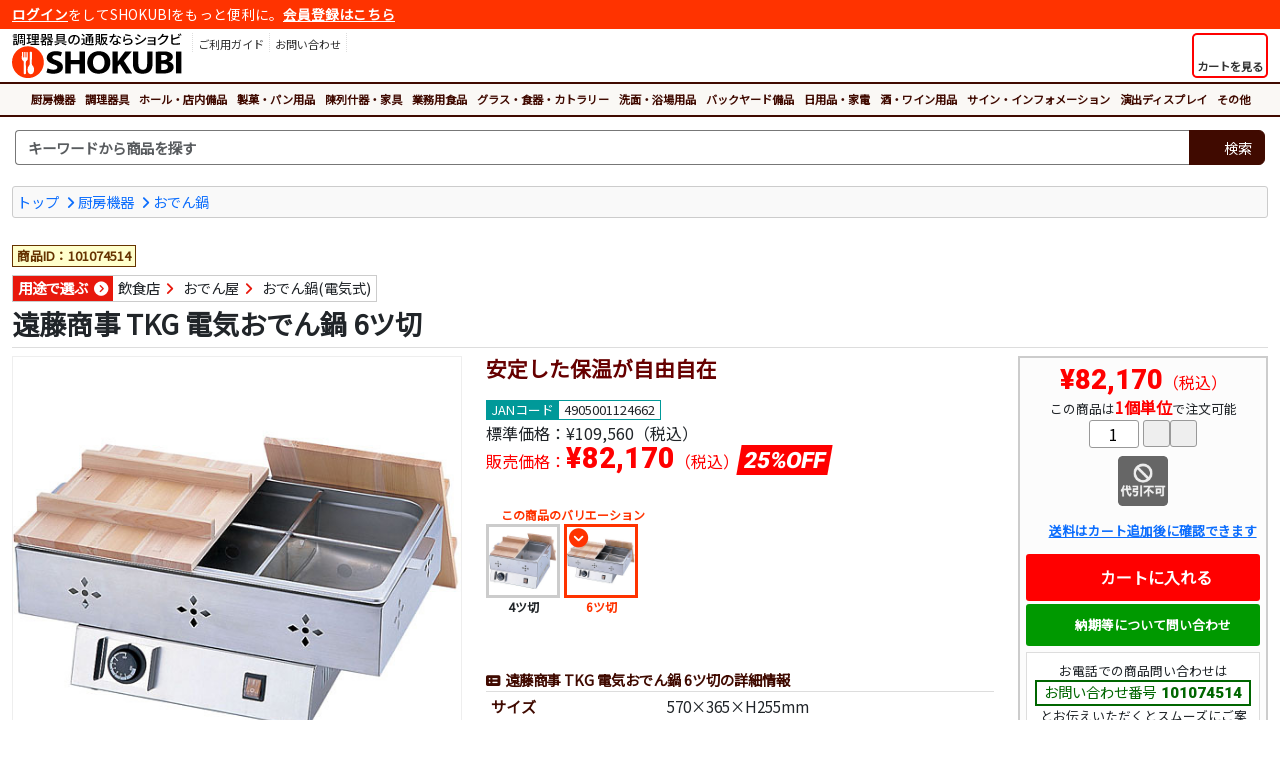

--- FILE ---
content_type: text/html
request_url: https://www.shokubi.jp/shop/g/g101074514/
body_size: 18890
content:
<!doctype html>
<html lang="ja"><!-- InstanceBegin template="/Templates/responsive_frame_1col_fluid.dwt" codeOutsideHTMLIsLocked="false" -->
<head>
<!-- InstanceParam name="id" type="text" value="" -->

<!-- Google tag (gtag.js) -->
<script async src="https://www.googletagmanager.com/gtag/js?id=G-KELN6VL9NM"></script>
<script>
  window.dataLayer = window.dataLayer || [];
  function gtag(){dataLayer.push(arguments);}
  gtag('js', new Date());

  gtag('config', 'G-KELN6VL9NM');
  gtag('config', 'AW-832050585');
</script> 

<script>
  gtag('event', 'page_view', {
    'send_to': 'AW-832054159',
    'ecomm_prodid': '101074514',
    'ecomm_pagetype': 'product',
    'ecomm_totalvalue': '82170'
  });
</script>

<meta charset="shift_jis">
<meta name="description" content="商品ID:101074514 安定した保温が自由自在 サイズ(@)：570×365×H255mm サイズ：530×325×H100mm 約12リットル">
<meta name="keywords" content="遠藤商事,TKG,電気おでん鍋,6ツ切,厨房機器,調理器具, 調理用品,厨房用品,厨房器具,調理道具,卓上用品,ホール備品,製菓用品,店舗家具,業務用食品">
<meta name="apple-mobile-web-app-title" content="">
<meta name="format-detection" content="telephone=no">
<meta name="viewport" content="width=device-width, initial-scale=1, shrink-to-fit=no">
<meta name="theme-color" content="#FF3300">
<meta http-equiv="X-UA-Compatible" content="IE=edge">
<link rel="shortcut icon" href="/favicon.ico" type="image/x-icon">
<link rel="apple-touch-icon" href="/apple-touch-icon.png">
<link rel="stylesheet" href="https://cdnjs.cloudflare.com/ajax/libs/bootstrap/5.3.3/css/bootstrap.min.css" integrity="sha512-jnSuA4Ss2PkkikSOLtYs8BlYIeeIK1h99ty4YfvRPAlzr377vr3CXDb7sb7eEEBYjDtcYj+AjBH3FLv5uSJuXg==" crossorigin="anonymous" referrerpolicy="no-referrer" />
<link rel="stylesheet" href="https://cdnjs.cloudflare.com/ajax/libs/font-awesome/7.0.1/css/all.min.css" integrity="sha512-2SwdPD6INVrV/lHTZbO2nodKhrnDdJK9/kg2XD1r9uGqPo1cUbujc+IYdlYdEErWNu69gVcYgdxlmVmzTWnetw==" crossorigin="anonymous" referrerpolicy="no-referrer" />
<link href="/css/style.css" rel="stylesheet" type="text/css">
<!-- InstanceBeginEditable name="doctitle" -->
<title>遠藤商事 TKG 電気おでん鍋 6ツ切  - 調理器具のSHOKUBI</title>
<!-- InstanceEndEditable -->


<!-- InstanceBeginEditable name="head" -->
<link rel="stylesheet" href="https://cdnjs.cloudflare.com/ajax/libs/fancybox/3.5.7/jquery.fancybox.min.css" integrity="sha512-H9jrZiiopUdsLpg94A333EfumgUBpO9MdbxStdeITo+KEIMaNfHNvwyjjDJb+ERPaRS6DpyRlKbvPUasNItRyw==" crossorigin="anonymous">
<link href="/css/library/slick/slick-theme.css" rel="stylesheet" type="text/css">
<link href="/css/library/slick/slick.css" rel="stylesheet" type="text/css">
<!-- InstanceEndEditable -->



<!-- InstanceParam name="search" type="boolean" value="true" -->
<!-- InstanceParam name="search_keyword" type="boolean" value="false" -->
</head>
<body id="">

<div class="container-fluid">

<div class="login-nav">
<p><a href="/asp/login.asp">ログイン</a>をしてSHOKUBIをもっと便利に。<a href="/asp/user_regist.asp">会員登録はこちら</a></p>
</div>
</div>

<header class="container-fluid my-1">
<div class="row g-0">
<div class="col col-md-auto order-2 order-md-1 text-center">
<p class="logo"><a href="/"><img src="/images/header/logo.svg" alt="SHOKUBI"></a></p>
</div>

<div class="col-auto col-md sub-menu order-1 order-md-2">
<button id="ham-trigger" class="d-md-none">
<i class="fas fa-bars fa-fw"></i>
<span>MENU</span>
</button>

<nav id="ham-slider">
<button id="ham-close"><i class="fas fa-times-circle"></i><span>閉じる</span></button>


<p><i class="fas fa-user-edit fa-fw"></i>ログイン</p>
<ul class="list-unstyled">
<li><a href="/asp/login.asp">ログイン</a></li>
<li><a href="/asp/user_regist.asp">新規会員登録</a></li>
</ul>

<p><i class="fas fa-book-open fa-fw"></i>ご利用ガイド</p>
<ul class="list-unstyled">
<li><a href="/asp/page.asp?ID=guide_order">ご注文について</a></li>
<li><a href="/asp/page.asp?ID=guide_delivery">送料・配送</a></li>
<li><a href="/asp/page.asp?ID=guide_payment">お支払方法</a></li>
<li><a href="/asp/page.asp?ID=guide_exchange">返品および交換</a></li>
<li><a href="/asp/page.asp?ID=guide_cancel">注文の変更・取消</a></li>
<li><a href="/asp/page.asp?ID=guide_trouble">困ったときには</a></li>
</ul>
</nav>

<ul class="menu list-unstyled d-none d-md-block login">
<li>
<a href="/asp/page.asp?ID=guide_index">
<i class="fas fa-book-open"></i>
<p>ご利用ガイド</p>
</a>
</li>
<li><a href="/asp/inquiry_regist.asp">
<i class="fas fa-envelope"></i>
<p>お問い合わせ</p>
</a>
</li>
</ul>
</div>
<div class="col-auto order-2 order-md-2 cart">
<a href="/asp/cart.asp" class="h-100">
<button class="h-100">
<div><i class="fas fa-shopping-cart fa-fw"></i></div>
<span class="label">カートを見る</span>
</button>
</a>
</div>
</div>
</header>

<div class="container-fluid global">
<nav class="category">
<button class="d-lg-none"><i class="fas fa-bars fa-fw"></i>カテゴリから商品を探す</button>
<ul class="top-category">
<li><a href="/shop/c/c1/">厨房機器</a></li><li><a href="/shop/c/c12/">調理器具</a></li><li><a href="/shop/c/c14/">ホール・店内備品</a></li><li><a href="/shop/c/c15/">製菓・パン用品</a></li><li><a href="/shop/c/c16/">陳列什器・家具</a></li><li><a href="/shop/c/c17/">業務用食品</a></li><li><a href="/shop/c/c18/">グラス・食器・カトラリー</a></li><li><a href="/shop/c/c19/">洗面・浴場用品</a></li><li><a href="/shop/c/c20/">バックヤード備品</a></li><li><a href="/shop/c/c23/">日用品・家電</a></li><li><a href="/shop/c/c1063/">酒・ワイン用品</a></li><li><a href="/shop/c/c22/">サイン・インフォメーション</a></li><li><a href="/shop/c/c2910/">演出ディスプレイ</a></li><li><a href="/shop/c/c99/">その他</a></li>
</ul>
</nav>
</div>

<div class="container-fluid pt-2 search-nav">
<div class="row">
<div class="col search">

<form name="frmSearch" method="get" action="/asp/search.asp">
<div class="input-group search-unit">
<input type="text" name="Keywords" class="form-control" placeholder="キーワードから商品を探す" aria-label="検索キーワード">
<div class="input-group-append">
<button class="btn" type="submit"><i class="fas fa-search"></i><span>検索</span></button>
</div>
</div>
</form>


<div class="empty">
<p>キーワードを入力してください<i class="fas fa-times-circle"></i></p>
</div>
</div>
</div>
</div>






<div class="container-fluid my-3">
<!-- InstanceBeginEditable name="contents" -->


<div class="topic-path clearfix">
<ul class="list-unstyled clearfix">
<li><a href="/">トップ</a></li>
<li><a href="/shop/c/c1/">厨房機器</a></li>
<li><a href="/shop/c/c1242/">おでん鍋</a></li>
</ul>
</div>

<div class="row item-detail">
<div class="col-12 item-name my-2">

<p class="item-id">商品ID：101074514</p>
<div class="path">
<div class="topic-path-genre clearfix">
<ul class="list-unstyled clearfix">
<li><a href="/shop/gr/gr3220/">用途で選ぶ</a></li>
<li><a href="/shop/gr/gr4088/">飲食店</a></li>
<li><a href="/shop/gr/gr4128/">おでん屋</a></li>
<li><a href="/shop/gr/gr4300/">おでん鍋(電気式)</a></li>
</ul>
</div>
</div>
<h1>遠藤商事 TKG 電気おでん鍋 6ツ切</h1>
</div>
</div>
<div class="row">
<div class="col-lg order-2">
<div class="row">
<div class="col-xl order-2 order-md-2 order-lg-1 item-info">
<p class="item-summary">安定した保温が自由自在</p>
<p class="jancode">JANコード<span>4905001124662</span></p>
<p class="list-price">標準価格：<span>&yen;109,560（税込）</span></p>
<p class="sale-price">販売価格：<span>&yen;82,170</span>（税込）<strong class="d-rate">25%OFF</strong></p>
<div class="variation clearfix">
<p><i class="fas fa-layer-group fa-fw"></i>この商品のバリエーション</p>
<ul class="list-unstyled">
<li><a href="/shop/g/g101074513/"><img src="/images/common/dummy-lazyload.gif" data-original="/itemimg/s/mt/img0373336.jpg" class="lazyload" alt="遠藤商事 TKG 電気おでん鍋 4ツ切">
<p class="name">4ツ切</p>
</a>
</li>
<li class="active">
<img src="/itemimg/s/mt/img0373337.jpg" alt="遠藤商事 TKG 電気おでん鍋 6ツ切">
<p class="name">6ツ切</p>
</li>
</ul>
</div>
<div class="spec">
<h2>遠藤商事 TKG 電気おでん鍋 6ツ切の詳細情報</h2>
<table>
<tbody>
<tr><tr>
<th scope="row">サイズ</th>
<td>570×365×H255mm</td>
</tr><tr>
<th scope="row">サイズ[水槽寸法]</th>
<td>530×325×H100mm 約12リットル</td>
</tr><tr>
<th scope="row">仕様[電源]</th>
<td>単相100V 50/60Hz</td>
</tr><tr>
<th scope="row">仕様[消費電力]</th>
<td>1,000W</td>
</tr><tr>
<th scope="row">仕様[温度調節]</th>
<td>約30度～80度(ダイヤル式)</td>
</tr><tr>
<th scope="row">仕様[電源コード]</th>
<td>1.5m</td>
</tr>
</table>
</div>
</div>
<div class="col-xl-auto order-1 order-md-1 order-lg-2 item-sale">
<div class="cta-area">
<p class="sale-price"><span>&yen;82,170</span>（税込）</p>
<p class="unit">この商品は<strong>1個単位</strong>で注文可能</p>
<form method="post" action="/asp/cart.asp">
<input type="hidden" name="Cmd" value="Add">
<input type="hidden" name="ItemID" value="101074514">
<input type="hidden" name="ItemCnt" value="1">
<div class="quantity">
	<div><input type="text" name="Qty1" value="1" autocomplete="off" maxlength="5" class="addFormNum"></div>
	<div><button type="button" alt="＋1" onclick="fncIncNum(this.form.Qty1,+1,1,9999);return false;" class="addFormIncBtn"><i class="fas fa-plus"></i></button><button type="button" alt="－1" onclick="fncIncNum(this.form.Qty1,-1,1,9999);return false;" class="addFormDecBtn"><i class="fas fa-minus"></i></button></div>
	<input type="hidden" name="Qty1Min" value="1">
	<input type="hidden" name="Qty1Max" value="9999">
	<input type="hidden" name="Qty1Unit" value="1">
</div>
<ul class="list-unstyled delivery-icon">
<li><a href="/asp/page.asp?ID=delivery_info" data-fancybox data-type="iframe"><img src="/images/common/icon/cod_no.png" alt="代引不可" class="icon"></a></li>
</ul>
<p class="delivery-info"><a href="/asp/page.asp?ID=delivery_info" data-fancybox data-type="iframe"><i class="fas fa-truck fa-fw"></i>送料はカート追加後に確認できます</a></p>
<button type="submit" onclick="return fncCheckQty(this.form);" class="cart"><i class="fas fa-cart-plus fa-lg fa-fw"></i>カートに入れる</button>
</form>
<button type="button" class="inquiry" onClick="location.href='/asp/inquiry_regist.asp?ItemID=101074514'"><i class="fas fa-envelope fa-fw"></i>納期等について問い合わせ</button>
<div class="tel">
<p>お電話での商品問い合わせは<span>お問い合わせ番号<strong>101074514</strong></span>とお伝えいただくとスムーズにご案内できます</p>
<dl class="tel">
<dt><i class="fas fa-phone-alt fa-fw"></i>お問い合わせ電話番号</dt>
<dd><a href="tel:0727688600">072-768-8600</a></dd>
</dl>
</div>
</div>
</div>
</div>
</div>
<div class="col-lg-auto order-1 text-center item-media">
<div class="item-image">
<div class="main-image-container">
<a href="/itemimg/s/mz/img0373337.jpg" title="電気おでん鍋 6ツ切" data-fancybox="item-image" data-caption="電気おでん鍋 6ツ切"><img src="/itemimg/s/mz/img0373337.jpg" alt="電気おでん鍋 6ツ切" class="img-fluid"></a>
</div>

</div>
</div>
</div>
<script type="application/ld+json">
{
	"@context"    :"http://schema.org",
	"@type"       :"Product",
	"gtin14"      :"4905001124662",
	"name"        :"遠藤商事 TKG 電気おでん鍋 6ツ切",
	"url"         :"https://www.shokubi.jp/shop/shop/g/g101074514/",
	"description" :"安定した保温が自由自在",
	"image"       : [
						"https://www.shokubi.jp/itemimg/s/md/img0373337.jpg"
					],
	"offers": {
				"@context"       :"http://schema.org",
				"@type"          :"Offer",
				"price"          :"82170",
				"priceCurrency"  :"JPY",
				"itemCondition"  :"https://schema.org/NewCondition",
				"availability"   :"https://schema.org/InStock"
	}
}
</script>
<script type="application/ld+json">
{
	"@context": "http://schema.org",
	"@type": "BreadcrumbList",
	"itemListElement":
	[
		{
		"@type": "ListItem",
		"position": 1,
		"item":
			{
			"@id": "https://www.shokubi.jp/",
			"name": "トップ"
			}
		},
		{
		"@type": "ListItem",
		"position": 2,
		"item":
			{
			"@id": "https://www.shokubi.jp/asp/shop/c/c1/",
			"name": "厨房機器"
			}
		},
		{
		"@type": "ListItem",
		"position": 3,
		"item":
			{
			"@id": "https://www.shokubi.jp/asp/shop/c/c1242/",
			"name": "おでん鍋"
			}
		}
	]
}
</script>


<!-- InstanceEndEditable -->
</div>

<footer class="container-fluid">
<div class="container">
<div class="inquiry">
<p class="head">SHOKUBIへのお問い合わせ</p>
<div class="row no-gutters">
<div class="col-md-4 col-lg-4 col-xl-4">
<dl class="tel">
<dt><i class="fas fa-phone-alt fa-fw fa-lg"></i>電話番号<span>（平日10時～17時）</span></dt>
<dd><a href="tel:0727688600">072-768-8600</a></dd>
</dl>
</div>
<div class="col-md-4 col-lg-4 col-xl-4">
<dl class="form">
<dt><i class="fas fa-envelope-open-text fa-fw fa-lg"></i>メールフォーム</dt>
<dd><a href="/asp/inquiry_regist.asp">お問い合わせフォーム</a></dd>
</dl>
</div>
<div class="col-md-4 col-lg-4 col-xl-4">
<dl class="fax">
<dt><i class="fas fa-fax fa-fw fa-lg"></i>FAX番号</dt>
<dd>050-3737-0485</dd>
</dl>
</div>
</div>
<p>商品の仕様やご注文方法でご不明な点がございましたら気軽にお問い合わせください。店舗の新規出店や、改装・リニューアルでの一括導入のご相談も承ります。経験豊富なスタッフがお客様のご要望に沿った提案、お見積もりをさせていただきます。</p>
</div>
</div>

<div class="container">
<div class="row menu">
<div class="col-sm-6 col-lg-3">
<p><i class="fas fa-search fa-fw"></i>商品カテゴリから探す</p>
<ul class="list-unstyled">
<li><a href="/shop/c/c1/">厨房機器</a></li>
<li><a href="/shop/c/c12/">調理器具</a></li>
<li><a href="/shop/c/c14/">ホール・店内備品</a></li>
<li><a href="/shop/c/c15/">製菓・パン用品</a></li>
<li><a href="/shop/c/c16/">陳列什器・家具</a></li>
<li><a href="/shop/c/c17/">業務用食品</a></li>
<li><a href="/shop/c/c18/">グラス・食器・カトラリー</a></li>
<li><a href="/shop/c/c19/">洗面・浴場用品</a></li>
<li><a href="/shop/c/c20/">バックヤード備品</a></li>
<li><a href="/shop/c/c23/">日用品・家電</a></li>
<li><a href="/shop/c/c1063/">酒・ワイン用品</a></li>
<li><a href="/shop/c/c22/">サイン・インフォメーション</a></li>
<li><a href="/shop/c/c2910/">演出ディスプレイ</a></li>
<li><a href="/shop/c/c99/">その他</a></li>
</ul>
</div>
<div class="col-sm-6 col-lg-3">
<p><i class="fas fa-hand-point-right fa-fw"></i>注目のカテゴリ</p>
<ul class="list-unstyled">
<li><a href="/shop/c/c1182/">鍋</a></li>
<li><a href="/shop/c/c1828/">シノワ・スープ漉し</a></li>
<li><a href="/shop/c/c2761/">攪拌機</a></li>
<li><a href="/shop/c/c1253/">やっとこ鍋</a></li>
<li><a href="/shop/c/c1683/">各種鍋</a></li>
<li><a href="/shop/c/c1683/">食パンスライサー</a></li>
<li><a href="/shop/c/c1312/">てぼ</a></li>
<li><a href="/shop/c/c1187/">スパテラ</a></li>
<li><a href="/shop/c/c1167/">調理小物</a></li>
<li><a href="/shop/c/c1256/">湯煎鍋</a></li>
</ul>
</div>
<div class="col-sm-6 col-lg-3">
<p><i class="fas fa-newspaper fa-fw"></i>おすすめコンテンツ</p>
<ul class="list-unstyled">
<li><a href="/article/bookshelf/">売れる！書店本棚のレイアウト</a></li>
<li><a href="/article/nabe/">料理に欠かせない鍋特集</a></li>
<li><a href="/article/hotel-pan/">スチコン調理に欠かせないホテルパン</a></li>
<li><a href="/article/yatai/">屋台・ワゴン販売で売上アップ</a></li>
<li><a href="/article/haccp-color/">HACCP色分け調理道具</a></li>
<li><a href="/article/brute/">海外のおしゃれなゴミ箱ならBRUTE</a></li>
</ul>
</div>
<div class="col-sm-6 col-lg-3">
<p><a href="/asp/page.asp?ID=guide_index"><i class="fas fa-book-open fa-fw"></i>ご利用ガイド</a></p>
<ul class="list-unstyled">
<li><a href="/asp/page.asp?ID=guide_order">ご注文について</a></li>
<li><a href="/asp/page.asp?ID=guide_delivery">送料・配送</a></li>
<li><a href="/asp/page.asp?ID=guide_payment">お支払方法</a></li>
<li><a href="/asp/page.asp?ID=guide_exchange">返品および交換</a></li>
<li><a href="/asp/page.asp?ID=guide_cancel">注文の変更・取消</a></li>
<li><a href="/asp/page.asp?ID=guide_trouble">困ったときには</a></li>
</ul>
</div>
</div>
<ul class="list-unstyled footer-menu">
<li><a href="/asp/page.asp?ID=agreement">利用規約</a></li>
<li><a href="/asp/page.asp?ID=privacy">プライバシーポリシー</a></li>
<li><a href="/asp/page.asp?ID=law">特商法に基づく表記</a></li>
</ul>
<small>Copyright 2007-2026 <a href="http://www.ntsys.co.jp/" target="_blank">Nihon Tele System Inc.</a> All Right Reserved.</small>
</div>
</div>

</footer>
<script src="https://cdnjs.cloudflare.com/ajax/libs/jquery/3.7.1/jquery.min.js" integrity="sha512-v2CJ7UaYy4JwqLDIrZUI/4hqeoQieOmAZNXBeQyjo21dadnwR+8ZaIJVT8EE2iyI61OV8e6M8PP2/4hpQINQ/g==" crossorigin="anonymous" referrerpolicy="no-referrer"></script>
<script src="https://cdnjs.cloudflare.com/ajax/libs/bootstrap/5.3.3/js/bootstrap.bundle.min.js" integrity="sha512-7Pi/otdlbbCR+LnW+F7PwFcSDJOuUJB3OxtEHbg4vSMvzvJjde4Po1v4BR9Gdc9aXNUNFVUY+SK51wWT8WF0Gg==" crossorigin="anonymous" referrerpolicy="no-referrer"></script>
<script src="https://cdnjs.cloudflare.com/ajax/libs/slideReveal/1.1.2/jquery.slidereveal.min.js" integrity="sha256-JQtNmjHa+w6OHuebNtc1xrE8KD1Oqd9ohbxeaKLFhdw=" crossorigin="anonymous"></script>
<script src="https://cdnjs.cloudflare.com/ajax/libs/jquery.lazyload/1.9.1/jquery.lazyload.min.js" integrity="sha256-rXnOfjTRp4iAm7hTAxEz3irkXzwZrElV2uRsdJAYjC4=" crossorigin="anonymous"></script>
<script src="https://cdnjs.cloudflare.com/ajax/libs/fancybox/3.5.7/jquery.fancybox.min.js" integrity="sha256-yt2kYMy0w8AbtF89WXb2P1rfjcP/HTHLT7097U8Y5b8=" crossorigin="anonymous"></script>
<script src="/scripts/widget.js" type="text/javascript"></script>
<!-- InstanceBeginEditable name="scripts" -->
<script>
<!--
$(document).ready(function() {
	//fancybox3設定
	$("ul.delivery-icon li a,p.delivery-info a").fancybox({
		"type":"iframe",
		"iframe":{
			"preload":false,
			"css":{"width":"800px","box-shadow":"10px 10px 5px rgba(0,0,0,0.5)"}
		}
	});
	$("[data-fancybox=item-image]").fancybox({
		loop:true,
		buttons:[
		"zoom",
		"share",
		//"slideShow",
		//"fullScreen",
		//"download",
		"thumbs",
		"close"
		]
	});
	$("[data-fancybox=web-catalog]").fancybox({
		loop:true,
		buttons:[
		//"zoom",
		"share",
		//"slideShow",
		//"fullScreen",
		//"download",
		//"thumbs",
		"close"
		]
	});
});


-->
</script>
<script type="text/javascript" src="/scripts/library/slick.min.js"></script>
<script>
<!--
<!--
$('.relation-slider').slick({
	variableWidth:true,
	infinite:false,
	slidesToScroll:1,
	prevArrow: '<button class="prev"><i class="fas fa-chevron-left"></i></button>',
    nextArrow: '<button class="next"><i class="fas fa-chevron-right"></i></button>'
});
$('.recommend-slider').slick({
	variableWidth:true,
	infinite:false,
	slidesToScroll:1,
	prevArrow: '<button class="prev"><i class="fas fa-angle-double-left"></i></button>',
    nextArrow: '<button class="next"><i class="fas fa-angle-double-right"></i></button>'
});
-->
</script>
<!-- InstanceEndEditable -->


</body>
<!-- InstanceEnd --></html>